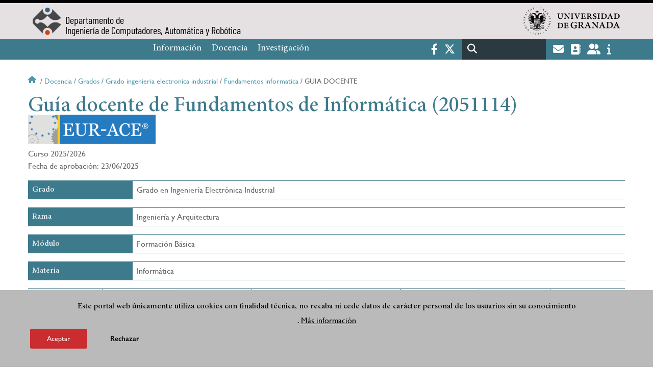

--- FILE ---
content_type: text/html; charset=UTF-8
request_url: https://icar.ugr.es/docencia/grados/grado-ingenieria-electronica-industrial/fundamentos-informatica/guia-docente
body_size: 14936
content:
<!DOCTYPE html>
<html lang="es" dir="ltr" prefix="content: http://purl.org/rss/1.0/modules/content/  dc: http://purl.org/dc/terms/  foaf: http://xmlns.com/foaf/0.1/  og: http://ogp.me/ns#  rdfs: http://www.w3.org/2000/01/rdf-schema#  schema: http://schema.org/  sioc: http://rdfs.org/sioc/ns#  sioct: http://rdfs.org/sioc/types#  skos: http://www.w3.org/2004/02/skos/core#  xsd: http://www.w3.org/2001/XMLSchema# " class="no-grid">
  <head>
    <meta charset="utf-8" />
<script async src="https://www.googletagmanager.com/gtag/js?id=UA-57175568-7"></script>
<script>window.dataLayer = window.dataLayer || [];function gtag(){dataLayer.push(arguments)};gtag("js", new Date());gtag("set", "developer_id.dMDhkMT", true);gtag("config", "UA-57175568-7", {"groups":"default","anonymize_ip":true,"page_placeholder":"PLACEHOLDER_page_path","allow_ad_personalization_signals":false});gtag("config", "G-5PGTBK0SVW", {"groups":"default","page_placeholder":"PLACEHOLDER_page_location","allow_ad_personalization_signals":false});</script>
<script>var _paq = _paq || [];(function(){var u=(("https:" == document.location.protocol) ? "https://analiticasweb.ugr.es/" : "http://analiticasweb.ugr.es/");_paq.push(["setSiteId", "50"]);_paq.push(["setTrackerUrl", u+"matomo.php"]);_paq.push(["setDoNotTrack", 1]);if (!window.matomo_search_results_active) {_paq.push(["trackPageView"]);}_paq.push(["setIgnoreClasses", ["no-tracking","colorbox"]]);_paq.push(["enableLinkTracking"]);var d=document,g=d.createElement("script"),s=d.getElementsByTagName("script")[0];g.type="text/javascript";g.defer=true;g.async=true;g.src=u+"matomo.js";s.parentNode.insertBefore(g,s);})();</script>
<meta name="geo.region" content="ES" />
<meta name="geo.placename" content="Granada, España" />
<meta property="og:site_name" content="Departamento de Ingeniería de Computadores, Automática y Robótica" />
<meta http-equiv="content-language" content="es" />
<link rel="canonical" href="https://icar.ugr.es/docencia/grados/grado-ingenieria-electronica-industrial/fundamentos-informatica/guia-docente" />
<meta property="og:type" content="website" />
<meta name="description" content="El profesorado de ambas áreas imparte docencia en titulaciones de grado y postgrado tanto en la E.T.S.I.I.T como en la Facultad de Ciencias." />
<meta property="og:url" content="https://icar.ugr.es/docencia/grados/grado-ingenieria-electronica-industrial/fundamentos-informatica/guia-docente" />
<meta property="og:title" content="Guía docente de Fundamentos de Informática (2051114) | Departamento de Ingeniería de Computadores, Automática y Robótica" />
<meta property="og:image" content="https://icar.ugr.es/themes/custom/ugr/screenshot.png" />
<meta property="og:image:width" content="400px" />
<meta property="og:image:height" content="400px" />
<meta property="og:image:alt" content="Logo Universidad de Granada (UGR)" />
<meta name="Generator" content="Drupal 8 (https://www.drupal.org)" />
<meta name="MobileOptimized" content="width" />
<meta name="HandheldFriendly" content="true" />
<meta name="viewport" content="width=device-width, initial-scale=1.0" />
<script>function euCookieComplianceLoadScripts(category) {var scriptTag = document.createElement("script");scriptTag.src = "https:\/\/www.google-analytics.com\/analytics.js";document.body.appendChild(scriptTag);}</script>
<style>div#sliding-popup, div#sliding-popup .eu-cookie-withdraw-banner, .eu-cookie-withdraw-tab {background: #BABABA} div#sliding-popup.eu-cookie-withdraw-wrapper { background: transparent; } #sliding-popup h1, #sliding-popup h2, #sliding-popup h3, #sliding-popup p, #sliding-popup label, #sliding-popup div, .eu-cookie-compliance-more-button, .eu-cookie-compliance-secondary-button, .eu-cookie-withdraw-tab { color: #000000;} .eu-cookie-withdraw-tab { border-color: #000000;}</style>
<meta name="theme-color" content="#010101" />
<script src="https://www.google.com/recaptcha/api.js?hl=es" async defer></script>
<link rel="shortcut icon" href="/themes/custom/ugr/favicon.ico" type="image/vnd.microsoft.icon" />
<link rel="alternate" hreflang="es" href="http://icar.ugr.es/docencia/grados/grado-ingenieria-electronica-industrial/fundamentos-informatica/guia-docente" />
<script>window.a2a_config=window.a2a_config||{};a2a_config.callbacks=[];a2a_config.overlays=[];a2a_config.templates={};</script>

    <title>Guía docente de Fundamentos de Informática (2051114) | Departamento de Ingeniería de Computadores, Automática y Robótica</title>
    <link rel="stylesheet" media="all" href="/sites/dpto/atc/public/css/css_tZ7DG0TsoyMpXjttDpjrOo4_ZjACkFxYsKXpvtLIJzI.css" />
<link rel="stylesheet" media="all" href="/sites/dpto/atc/public/css/css_5EIbN2FTohqjfiVk2DdjeUCn2dnwNJ2Q6R0c5aCZk5A.css" />

    <script type="application/json" data-drupal-selector="drupal-settings-json">{"path":{"baseUrl":"\/","scriptPath":null,"pathPrefix":"","currentPath":"docencia\/grados\/grado-ingenieria-electronica-industrial\/fundamentos-informatica\/guia-docente","currentPathIsAdmin":false,"isFront":false,"currentLanguage":"es"},"pluralDelimiter":"\u0003","suppressDeprecationErrors":true,"ajaxPageState":{"libraries":"addtoany\/addtoany,classy\/base,classy\/messages,core\/html5shiv,core\/normalize,da_vinci\/global-css,da_vinci\/global-js,eu_cookie_compliance\/eu_cookie_compliance,google_analytics\/google_analytics,matomo\/matomo,obfuscate_email\/default,social_media_links\/fontawesome.component,social_media_links\/social_media_links.theme,system\/base,ugr\/global-css,ugr\/global-js,ugr_ckeditor_liststyle\/ugr_ckeditor_list,ugr_classes\/guia-grados,ugr_classes\/mailEncode,views\/views.module","theme":"ugr","theme_token":null},"ajaxTrustedUrl":{"\/search\/node":true},"google_analytics":{"account":{},"trackOutbound":true,"trackMailto":true,"trackTel":true,"trackDownload":true,"trackDownloadExtensions":"7z|aac|arc|arj|asf|asx|avi|bin|csv|doc(x|m)?|dot(x|m)?|exe|flv|gif|gz|gzip|hqx|jar|jpe?g|js|mp(2|3|4|e?g)|mov(ie)?|msi|msp|pdf|phps|png|ppt(x|m)?|pot(x|m)?|pps(x|m)?|ppam|sld(x|m)?|thmx|qtm?|ra(m|r)?|sea|sit|tar|tgz|torrent|txt|wav|wma|wmv|wpd|xls(x|m|b)?|xlt(x|m)|xlam|xml|z|zip"},"matomo":{"disableCookies":false,"trackMailto":true},"eu_cookie_compliance":{"popup_enabled":true,"popup_agreed_enabled":false,"popup_hide_agreed":false,"popup_clicking_confirmation":false,"popup_scrolling_confirmation":false,"popup_html_info":"\u003Cdiv class=\u0022eu-cookie-compliance-banner eu-cookie-compliance-banner-info eu-cookie-compliance-banner--opt-in\u0022\u003E\n  \u003Cdiv class=\u0022popup-content info eu-cookie-compliance-content\u0022\u003E\n    \u003Cdiv id=\u0022popup-text\u0022 class=\u0022eu-cookie-compliance-message\u0022\u003E\n      \u003Ch2\u003EEste portal web \u00fanicamente utiliza cookies con finalidad t\u00e9cnica, no recaba ni cede datos de car\u00e1cter personal de los usuarios sin su conocimiento\u003C\/h2\u003E\n\u003Cp\u003E.\u003C\/p\u003E\n\n              \u003Cbutton type=\u0022button\u0022 class=\u0022find-more-button eu-cookie-compliance-more-button\u0022\u003EM\u00e1s informaci\u00f3n\u003C\/button\u003E\n          \u003C\/div\u003E\n\n    \n    \u003Cdiv id=\u0022popup-buttons\u0022 class=\u0022eu-cookie-compliance-buttons\u0022\u003E\n      \u003Cbutton type=\u0022button\u0022 class=\u0022agree-button eu-cookie-compliance-secondary-button\u0022\u003EAceptar\u003C\/button\u003E\n              \u003Cbutton type=\u0022button\u0022 class=\u0022decline-button eu-cookie-compliance-default-button\u0022\u003ERechazar\u003C\/button\u003E\n          \u003C\/div\u003E\n  \u003C\/div\u003E\n\u003C\/div\u003E","use_mobile_message":false,"mobile_popup_html_info":"\u003Cdiv class=\u0022eu-cookie-compliance-banner eu-cookie-compliance-banner-info eu-cookie-compliance-banner--opt-in\u0022\u003E\n  \u003Cdiv class=\u0022popup-content info eu-cookie-compliance-content\u0022\u003E\n    \u003Cdiv id=\u0022popup-text\u0022 class=\u0022eu-cookie-compliance-message\u0022\u003E\n      \n              \u003Cbutton type=\u0022button\u0022 class=\u0022find-more-button eu-cookie-compliance-more-button\u0022\u003EM\u00e1s informaci\u00f3n\u003C\/button\u003E\n          \u003C\/div\u003E\n\n    \n    \u003Cdiv id=\u0022popup-buttons\u0022 class=\u0022eu-cookie-compliance-buttons\u0022\u003E\n      \u003Cbutton type=\u0022button\u0022 class=\u0022agree-button eu-cookie-compliance-secondary-button\u0022\u003EAceptar\u003C\/button\u003E\n              \u003Cbutton type=\u0022button\u0022 class=\u0022decline-button eu-cookie-compliance-default-button\u0022\u003ERechazar\u003C\/button\u003E\n          \u003C\/div\u003E\n  \u003C\/div\u003E\n\u003C\/div\u003E","mobile_breakpoint":768,"popup_html_agreed":false,"popup_use_bare_css":false,"popup_height":"auto","popup_width":"100%","popup_delay":1000,"popup_link":"\/condiciones-legales","popup_link_new_window":true,"popup_position":false,"fixed_top_position":true,"popup_language":"es","store_consent":false,"better_support_for_screen_readers":false,"cookie_name":"","reload_page":false,"domain":"","domain_all_sites":false,"popup_eu_only_js":false,"cookie_lifetime":100,"cookie_session":0,"disagree_do_not_show_popup":false,"method":"opt_in","whitelisted_cookies":"","withdraw_markup":"\u003Cbutton type=\u0022button\u0022 class=\u0022eu-cookie-withdraw-tab\u0022\u003EOpciones de privacidad\u003C\/button\u003E\n\u003Cdiv class=\u0022eu-cookie-withdraw-banner\u0022\u003E\n  \u003Cdiv class=\u0022popup-content info eu-cookie-compliance-content\u0022\u003E\n    \u003Cdiv id=\u0022popup-text\u0022 class=\u0022eu-cookie-compliance-message\u0022\u003E\n      \u003Ch2\u003EUsamos cookies para mejorar la experiencia de usuario\u003C\/h2\u003E\n\u003Cp\u003EHas dado tu consentimiento para el uso de cookies.\u003C\/p\u003E\n\n    \u003C\/div\u003E\n    \u003Cdiv id=\u0022popup-buttons\u0022 class=\u0022eu-cookie-compliance-buttons\u0022\u003E\n      \u003Cbutton type=\u0022button\u0022 class=\u0022eu-cookie-withdraw-button\u0022\u003ERetirar consentimiento\u003C\/button\u003E\n    \u003C\/div\u003E\n  \u003C\/div\u003E\n\u003C\/div\u003E","withdraw_enabled":false,"withdraw_button_on_info_popup":false,"cookie_categories":[],"enable_save_preferences_button":true,"fix_first_cookie_category":true,"select_all_categories_by_default":false},"user":{"uid":0,"permissionsHash":"d3bf6c478b9e53b039d041bd15b0c49b4bb979343281a0bc4d612efcd6c04bc3"}}</script>

<!--[if lte IE 8]>
<script src="/sites/dpto/atc/public/js/js_VtafjXmRvoUgAzqzYTA3Wrjkx9wcWhjP0G4ZnnqRamA.js"></script>
<![endif]-->
<script src="/core/assets/vendor/modernizr/modernizr.min.js?v=3.3.1"></script>
<script src="/sites/dpto/atc/public/js/js_9fKOfy00jl8i5kTaT2e9uswXOSsl5PsD0KrE3bJxmeE.js"></script>

   
  </head>
  <body class="layout-no-sidebars page-node-guía-docente-de-fundamentos-de-informática-(2051114) path-docencia">
    <a href="#main-content" class="visually-hidden focusable skip-link">
      Pasar al contenido principal
    </a>
    
      <div class="dialog-off-canvas-main-canvas" data-off-canvas-main-canvas>
    <div class="layout-container">

  <header role="banner" aria-label="Cabecera de sitio">
          <div class="top-bar">
          <div class="region region-top-bar">
    <div id="block-subsite-branding" class="clearfix block block-system block-system-branding-block">
  
    
                  <a href="https://www.ugr.es" title="Universidad de Granada" class="site-logo logo-ugr logoSVG">
            <img src="/sites/dpto/atc/public/color/ugr-ac8e8126/logo-mono.svg" alt="Universidad de Granada"/>
        </a>   
                
    

            <div class="site-name">
                            <a href="/" title="Home" class="site-logo logo-text">
                    <img src="/sites/dpto/atc/public/template-extra/ICAR-ALTA-IMAGOTIPO-COLOR.png" alt="Departamento de Ingeniería de Computadores, Automática y Robótica"/>
                    <div class="name">Departamento de<br>Ingeniería de Computadores, Automática y Robótica</div>
                </a>  
                    </div>
    
    
    
</div>

  </div>

      </div>
        <div class="site-header">      
                <div class="region region-secondary-menu">
    <nav role="navigation" aria-labelledby="block-ugr-main-menu-menu" id="block-ugr-main-menu" class="block block-menu navigation menu--main">
            
  <h2 class="visually-hidden" id="block-ugr-main-menu-menu">Navegación principal</h2>
  

        

              <ul class="clearfix menu">
                    <li class="menu-item menu-item--expanded">
        
                <a href="/informacion"  aria-expanded="false" aria-haspopup="true"  >Información</a>
      
                  
              <ul class="menu">
                    <li class="menu-item">
        
                <a href="/informacion/presentacion" >Presentación</a>
      
              </li>
                <li class="menu-item">
        
                <a href="/informacion/organizacion" >Organización</a>
      
              </li>
                <li class="menu-item">
        
                <a href="/informacion/directorio-personal" >Directorio de personal</a>
      
              </li>
                <li class="menu-item">
        
                <a href="/informacion/localizacion-contacto" >Localización y Contacto</a>
      
              </li>
                <li class="menu-item">
        
                <a href="/informacion/documentos" >Documentos</a>
      
              </li>
                <li class="menu-item">
        
                <a href="/informacion/actividades" >Actividades</a>
      
              </li>
                <li class="menu-item">
        
                <a href="/informacion/prensa" >Premios y distinciones</a>
      
              </li>
                <li class="menu-item">
        
                <a href="/informacion/difusion-medios" >Difusión Medios</a>
      
              </li>
        </ul>
  
              </li>
                <li class="menu-item menu-item--expanded">
        
                <a href="/docencia"  aria-expanded="false" aria-haspopup="true"  >Docencia</a>
      
                  
              <ul class="menu">
                    <li class="menu-item">
        
                <a href="/docencia/grados" >Grados</a>
      
              </li>
                <li class="menu-item">
        
                <a href="/docencia/posgrados" >Posgrados</a>
      
              </li>
                <li class="menu-item">
        
                <a href="/docencia/profesorado" >Profesorado</a>
      
              </li>
                <li class="menu-item">
        
                <a href="/docencia/cursos" >Cursos</a>
      
              </li>
                <li class="menu-item">
        
                <a href="/docencia/proyectos" >Proyectos de innovación docente</a>
      
              </li>
                <li class="menu-item">
        
                <a href="/docencia/trabajo-fin-grado" >Trabajo Fin de Grado</a>
      
              </li>
                <li class="menu-item">
        
                <a href="/docencia/conferencias" >Conferencias</a>
      
              </li>
        </ul>
  
              </li>
                <li class="menu-item menu-item--expanded">
        
                <a href="/investigacion"  aria-expanded="false" aria-haspopup="true"  >Investigación</a>
      
                  
              <ul class="menu">
                    <li class="menu-item">
        
                <a href="/investigacion/grupos" >Grupos</a>
      
              </li>
                <li class="menu-item">
        
                <a href="/investigacion/tesis" >Tesis</a>
      
              </li>
        </ul>
  
              </li>
        </ul>
  


  </nav>

  </div>

              <div class="region region-header">
    <div id="block-socialmedialinks" class="block-social-media-links block block-social-media-links-block">
  
    
      

<ul class="social-media-links--platforms platforms inline horizontal">
      <li>
      <a href="https://www.facebook.com/icar.ugr"  target="_blank" aria-label="Facebook" title="Facebook" >
        <span class='fab fa-facebook-f fa-2x'></span> Facebook
      </a>
    </li>
      <li>
      <a href="https://www.twitter.com/icar_ugr"  target="_blank" aria-label="Twitter" title="Twitter" >
        <span class='fab fa-x-twitter fa-2x'></span> Twitter
      </a>
    </li>
  </ul>

  </div>
<div class="search-block-form block block-search container-inline" data-drupal-selector="search-block-form" id="block-ugr-search" role="search">
  
    
      <form action="/search/node" method="get" id="search-block-form" accept-charset="UTF-8">
  <div class="js-form-item form-item js-form-type-search form-type-search js-form-item-keys form-item-keys form-no-label">
      <label for="edit-keys" class="visually-hidden">Buscar</label>
        <input title="Escriba lo que quiere buscar." data-drupal-selector="edit-keys" type="search" id="edit-keys" name="keys" value="" size="15" maxlength="128" class="form-search" />

        </div>
<div data-drupal-selector="edit-actions" class="form-actions js-form-wrapper form-wrapper" id="edit-actions"><input class="search-form__submit button js-form-submit form-submit" data-drupal-selector="edit-submit" type="submit" id="edit-submit" value="Buscar" />
</div>

</form>

  </div>
<div id="block-globalsearchicon" class="block block-block-content block-block-content60a7a0d0-ec9e-4546-9198-86c762bd3510">
  
    
      
            <div class="clearfix text-formatted field field--name-body field--type-text-with-summary field--label-hidden field__item"><span class="search-icon"></span></div>
      
  </div>
<div id="block-socialmedialinks-2" class="block-social-media-links block block-social-media-links-block">
  
    
      

<ul class="social-media-links--platforms platforms inline horizontal">
      <li>
      <a href="https://www.ugr.es/servicios/correo-electronico"  target="_blank" aria-label="Correo institucional" title="Correo institucional" >
        <span class='fa fa-envelope fa-2x'></span> E-Mail - UGR
      </a>
    </li>
      <li>
      <a href="https://directorio.ugr.es"  target="_blank" aria-label="Directorio" title="Directorio" >
        <span class='fa fa-address-book fa-2x'></span> Directorio UGR
      </a>
    </li>
      <li>
      <a href="https://oficinavirtual.ugr.es/ai/"  target="_blank" aria-label="Oficina Virtual / Acceso Identificado" title="Oficina Virtual / Acceso Identificado" >
        <span class='fa fa-user-friends fa-2x'></span> Acceso identificado
      </a>
    </li>
      <li>
      <a href="https://www.ugr.es/info"  target="_blank" aria-label="Portal de atención al usuario infoUGR" title="Portal de atención al usuario infoUGR" >
        <span class='fa fa-info fa-2x'></span> Info UGR
      </a>
    </li>
  </ul>

  </div>
<div id="block-globalburgermenu" class="block block-block-content block-block-content81103a58-c824-4358-8ed5-4760d037f6bb">
  
    
      
            <div class="clearfix text-formatted field field--name-body field--type-text-with-summary field--label-hidden field__item"><span class="burger-icon"></span></div>
      
  </div>

  </div>

    </div>    
            <div class="region region-searcher">
    <div class="search-block-form block block-search container-inline" data-drupal-selector="search-block-form-2" id="block-formulariodebusqueda" role="search">
  
    
      <form action="/search/node" method="get" id="search-block-form--2" accept-charset="UTF-8">
  <div class="js-form-item form-item js-form-type-search form-type-search js-form-item-keys form-item-keys form-no-label">
      <label for="edit-keys--2" class="visually-hidden">Buscar</label>
        <input title="Escriba lo que quiere buscar." data-drupal-selector="edit-keys" type="search" id="edit-keys--2" name="keys" value="" size="15" maxlength="128" class="form-search" />

        </div>
<div data-drupal-selector="edit-actions" class="form-actions js-form-wrapper form-wrapper" id="edit-actions--2"><input class="search-form__submit button js-form-submit form-submit" data-drupal-selector="edit-submit" type="submit" id="edit-submit--2" value="Buscar" />
</div>

</form>

  </div>

  </div>

      </header>
  
        <div class="region region-highlighted">
    <div data-drupal-messages-fallback class="hidden"></div>

  </div>

  
  
        <div class="region region-breadcrumb">
    <div id="block-ugr-breadcrumbs" class="block block-system block-system-breadcrumb-block">
  
    
        <nav class="breadcrumb" role="navigation" aria-labelledby="system-breadcrumb">
    <h2 id="system-breadcrumb" class="visually-hidden">Sobrescribir enlaces de ayuda a la navegación</h2>
    <ol>
          <li>
                  <a href="/">Inicio</a>
              </li>
          <li>
                  <a href="/docencia">Docencia</a>
              </li>
          <li>
                  <a href="/docencia/grados">Grados</a>
              </li>
          <li>
                  <a href="/docencia/grados/grado-ingenieria-electronica-industrial">Grado ingenieria electronica industrial</a>
              </li>
          <li>
                  <a href="/docencia/grados/grado-ingenieria-electronica-industrial/fundamentos-informatica">Fundamentos informatica</a>
              </li>
          <li>
                  Guia docente
              </li>
        </ol>
  </nav>

  </div>

  </div>

  
  
  

  <main role="main">
    <a id="main-content" tabindex="-1"></a>
    <div class="layout-content">
        <div class="region region-content">
    <div id="block-ugr-page-title" class="block block-core block-page-title-block">
  
    
      
  <h1 class="page-title">Guía docente de Fundamentos de Informática (2051114)</h1>


  </div>
<div id="block-ugr-content" class="block block-system block-system-main-block">
  
    
      <!-- Mostramos los datos genéricos de la entidad -->






<div class="guia-docente">
	
	<div class="cabecera">
				<div class="fechas">
							<div class="logo-eu">
					<img width="250" class="logo-eu" src="/modules/custom/ugr_classes/img/logo-eur-ace.png" />
				</div>
						<div>
				Curso
				2025/2026
			</div>
						<div class="derecha">
																			Fecha de aprobación:
						23/06/2025
																</div>
		</div>
	</div>

	<div class="datos-modulo-full active-line">
		<div class="datos modulo">
			<h2 class="active-base">Grado</h2>
			<div class="value">
				Grado en Ingeniería Electrónica Industrial
			</div>
		</div>
	</div>

	<div class="datos-modulo-full active-line">
		<div class="dato modulo">
			<h2 class="active-base">Rama</h2>
			<div class="value">
				Ingeniería y Arquitectura
			</div>
		</div>
	</div>

	<div class="datos-modulo-full active-line">
		<div class="dato modulo">
			<h2 class="active-base">Módulo</h2>
			<div class="value">
				Formación Básica
			</div>
		</div>
	</div>

	<div class="datos-modulo-full active-line">
		<div class="dato modulo">
			<h2 class="active-base">					Materia
							</h2>
			<div class="value">
				Informática
			</div>
		</div>
	</div>


	<div class="datos-base active-line">
		<div class="dato curso">
			<h2 class="active-line">Curso</h2>
			<div class="value">
				1
			</div>
		</div>

		<div class="dato">
			<h2 class="active-line">Semestre</h2>
			<div class="value">
				1
			</div>
		</div>

		<div class="dato">
			<h2 class="active-line">Créditos</h2>
			<div class="value">
				6
			</div>
		</div>

		<div class="dato">
			<h2 class="active-line">Tipo</h2>
			<div class="value">
				Troncal
			</div>
		</div>
	</div>

	<div class="profesorado row">
		<div class="profesores col1">
			<h2 class="active-base">
				Profesorado
			</h2>
				<h3>Teórico</h3>
	<div> 									María Begoña del
				Pino
				Prieto.
													Grupo: A
										</div> 
	<h3>Práctico</h3>
	<div> 									María Begoña del
				Pino
				Prieto
													Grupos: 1, 2, 3 y 4
											</div>		</div>
		<div class="tutorias col2">
			<h2 class="active-base">
				Tutorías
			</h2>
			

    <div id="captcha-dialog">
        <div id="recaptcha-service" class="g-recaptcha-service" data-sitekey="6LdLtvUiAAAAAJVj4k2wOIYVwmuJNsrI_WrGv3uE" data-callback="checkCaptcha"></div>
    </div>

                                                            
                    <h3 class="nombre">María Begoña del Pino Prieto</h3>
                                                                   <a name="mailguias-697c5920ede698b3ae7947c22c705602" type="button" class="mail far fa-envelope" href="#captcha-dialog">Email</a>
                                        <div class="tutorias">
                                                    <ul>
                                                                    <li>Primer semestre</li>
                                    <ul>
                                                                                    <li>Martes
                                                                                                    de 17:30 a 19:30 (Etsiit, Planta 2, Despacho 3)
                                                                                            </li>
                                                                                    <li>Miércoles
                                                                                                    de 11:30 a 13:30 (Etsiit, Planta 2, Despacho 3)
                                                                                            </li>
                                                                                    <li>Jueves
                                                                                                    de 11:45 a 13:45 (Etsiit, Planta 2, Despacho 3)
                                                                                            </li>
                                                                            </ul>
                                                                    <li>Segundo semestre</li>
                                    <ul>
                                                                                    <li>Lunes
                                                                                                    de 10:00 a 13:00 (Etsiit, Planta 2, Despacho 3)
                                                                                            </li>
                                                                                    <li>Miércoles
                                                                                                    de 10:00 a 13:00 (Etsiit, Planta 2, Despacho 3)
                                                                                            </li>
                                                                            </ul>
                                                            </ul>
                                            </div>
                                                                                                                        		</div>
	</div>

	<div class="row">
		<h2 class="active-base">
			Prerrequisitos y/o Recomendaciones
		</h2>
		<div class="col100">
							<p>En el caso de utilizar herramientas de IA para el desarrollo de la asignatura, se debe adoptar un uso ético y responsable de las mismas siguiendo las recomendaciones contenidas en el documento de "<a href="https://secretariageneral.ugr.es/sites/webugr/secretariageneral/public/inline-files/BOUGR/260/Bolet%C3%ADn%20Oficial%20de%20la%20Universidad%20de%20Granada%20n%C2%BA%20260_26.pdfendaciones-ia#contenido0">Recomendaciones para el uso de la inteligencia artificial en la UGR</a>" publicado por la UGR. En general, no se permitirá el uso de herramientas de IA durante el desarrollo de las clases ni sesiones de prácticas, excepto autorización expresa del profesorado.</p>&#13;

					</div>
	</div>

	<div class="row">
		<h2 class="active-base">
			Breve descripción de contenidos (Según memoria de verificación del Máster)
		</h2>
		<div class="col100">
							<ul>&#13;
	<li>Estructura funcional de los ordenadores.</li>&#13;
	<li>Concepto y uso de Sistema Operativo.</li>&#13;
	<li>Concepto y uso de Base de Datos.</li>&#13;
	<li>Elementos de programación.</li>&#13;
	<li>Herramientas informáticas con aplicación en Ingeniería.</li>&#13;
</ul>&#13;

					</div>
	</div>

		
			<div class="row">
			<h2 class="active-base">
				Competencias
			</h2>

			<div class="value col100">
																																												<h3 class="subtituloform">Competencias Específicas</h3>
							<ul>
																											<li>CE04.
										Conocimientos básicos sobre el uso y programación de los ordenadores, sistemas operativos, bases de datos y programas informáticos con aplicación en ingeniería. </li>
									
																											<li>CE05.
										Capacidad de visión espacial y conocimiento de las técnicas de representación gráfica, tanto por métodos tradicionales de geometría métrica y geometría descriptiva, como mediante las aplicaciones de diseño asistido por ordenador. </li>
									
																											<li>CE06.
										Conocimiento adecuado del concepto de empresa, marco institucional y jurídico de la empresa. Organización y gestión de empresas. </li>
									
																											<li>CE85.
										Conocimiento en materias básicas y tecnológicas, que les capacite para el aprendizaje de nuevos métodos y teorías, y les dote de versatilidad para adaptarse a nuevas situaciones. </li>
									
																											<li>CE86.
										Capacidad de resolver problemas con iniciativa, toma de decisiones, creatividad, razonamiento crítico y de comunicar y transmitir conocimientos, habilidades y destrezas en el campo de la Ingeniería Industrial. </li>
									
																											<li>CE90.
										Capacidad para aplicar los principios y métodos de la calidad. </li>
									
																											<li>CE91.
										Capacidad de organización y planificación en el ámbito de la empresa, y otras instituciones y organizaciones. </li>
									
																											<li>CE92.
										Capacidad de trabajar en un entorno multilingüe y multidisciplinar. </li>
									
															</ul>
																								<h3 class="subtituloform">Competencias Transversales</h3>
							<ul>
																											<li>CT01.
										Capacidad para el uso y aplicación de las TIC en el ámbito académico y profesional </li>
									
																											<li>CT02.
										Capacidad para innovar y generar nuevas ideas. Creatividad. </li>
									
																											<li>CT03.
										Respeto a los derechos fundamentales y de igualdad entre hombres y mujeres </li>
									
															</ul>
																		</div>
		</div>
		
		
	
	<div class="row">
		<h2 class="active-base">
			Resultados de aprendizaje (Objetivos)
		</h2>
		<div class="col100">
							<ul>&#13;
	<li>Entender el significado global de la Informática y los retos futuros que se plantean.</li>&#13;
	<li>Comprender cómo se representa la información en el interior de un computador.</li>&#13;
	<li>Conocer la estructura funcional de un computador.</li>&#13;
	<li>Comprender y aplicar fundamentos básicos de programación para la ingeniería.</li>&#13;
	<li>Comprender el funcionamiento de un computador a nivel de lenguaje máquina y lenguaje ensamblador.</li>&#13;
	<li>Conocer los fundamentos de los traductores: compiladores e intérpretes.</li>&#13;
	<li>Analizar la funcionalidad de un sistema operativo en cuanto a la gestión de procesos, gestión de memoria, gestión de entradas/salidas y gestión de archivos.</li>&#13;
	<li>Manejar adecuadamente los sistemas operativos más comunes en la actualidad.</li>&#13;
	<li>Entender el concepto de base de datos y el diseño de bases de datos sencillas.</li>&#13;
	<li>Conocer y aplicar herramientas informáticas específicas de las ingenierías, como aplicaciones para cálculo matemático, representación científica de información y simulación de sistemas</li>&#13;
	<li>Comprender el concepto de transformación digital</li>&#13;
	<li>Conocer las principales tecnologías disruptivas y de innovación digital</li>&#13;
</ul>&#13;

					</div>
	</div>
	<div class="row">
		<h2 class="active-base">
			Programa de contenidos Teóricos y Prácticos
		</h2>
					<h3>
				Teórico
			</h3>
				<div class="col100">
							<p>Tema 1. Introducción a la Informática</p>&#13;
&#13;
<ul>&#13;
	<li>Conceptos básicos y definiciones</li>&#13;
	<li>Unidades funcionales y prestaciones de un computador</li>&#13;
	<li>Tipos de computadores</li>&#13;
	<li>Software: conceptos básicos y clasificación</li>&#13;
	<li>Internet y la web</li>&#13;
	<li>Computación en la nube</li>&#13;
	<li>Aspectos éticos y legales, privacidad y protección de datos, ciberseguridad</li>&#13;
</ul>&#13;
&#13;
<p>Tema 2. Representación digital de la Información en los computadores</p>&#13;
&#13;
<ul>&#13;
	<li>Nociones básicas sobre representación de la información</li>&#13;
	<li>Sistemas de numeración y codificación</li>&#13;
	<li>Representación de números enteros</li>&#13;
	<li>Representación de números reales</li>&#13;
	<li>Representación de textos</li>&#13;
	<li>Representación de sonido</li>&#13;
	<li>Representación de imágenes y vídeo.</li>&#13;
</ul>&#13;
&#13;
<p>Tema 3. Fundamentos de arquitectura, organización y estructura de computadores</p>&#13;
&#13;
<ul>&#13;
	<li>Nociones básicas</li>&#13;
	<li>Estructura funcional del computador: procesador, memoria, E/S, buses de interconexión.</li>&#13;
	<li>Arquitecturas paralelas y distribuidas</li>&#13;
	<li>Infraestructuras de cómputo y almacenamiento</li>&#13;
</ul>&#13;
&#13;
<p>Tema 4. Fundamentos de Sistemas Operativos</p>&#13;
&#13;
<ul>&#13;
	<li>Conceptos básicos</li>&#13;
	<li>Gestión de procesos, memoria, E/S y archivos.</li>&#13;
	<li>Protección y seguridad</li>&#13;
	<li>Sistemas operativos distribuidos</li>&#13;
	<li>Sistemas operativos de propósito específico</li>&#13;
</ul>&#13;
&#13;
<p>Tema 5. Fundamentos de programación</p>&#13;
&#13;
<ul>&#13;
	<li>Lenguajes de programación</li>&#13;
	<li>El proceso de traducción y ejecución de programas</li>&#13;
	<li>Algoritmos, estructuras de datos y programas</li>&#13;
	<li>Paradigmas de programación</li>&#13;
	<li>Metodologías de la programación y desarrollo de software</li>&#13;
</ul>&#13;
&#13;
<p>Tema 6. Fundamentos de Bases de Datos</p>&#13;
&#13;
<ul>&#13;
	<li>Nociones básicas</li>&#13;
	<li>Tipos de bases de datos</li>&#13;
	<li>Bases de datos relacionales</li>&#13;
	<li>Ingeniería de datos y ciencia de datos</li>&#13;
</ul>&#13;
&#13;
<p>Tema 7. Perspectiva y futuro de la informática</p>&#13;
&#13;
<ul>&#13;
	<li>Perspectiva histórica</li>&#13;
	<li>Transformación digital</li>&#13;
	<li>Tecnologías disruptivas (IA, IoT, robótica, computación cuántica)</li>&#13;
	<li>Retos futuros de las TICs</li>&#13;
</ul>&#13;
&#13;
<p>Nota: El orden de exposición del temario y de las distintas lecciones puede sufrir alteraciones para lograr obtener una adecuada sincronización entre las distintas actividades a desarrollar.</p>&#13;

					</div>

					<h3>
				Práctico
			</h3>
				<div class="col100">
							<ul>&#13;
	<li>Herramientas informáticas con aplicación en Ingeniería</li>&#13;
	<li>Programación básica en C/C++. Aplicación en robótica</li>&#13;
	<li>Instalación y uso del sistema operativo Linux</li>&#13;
	<li>Uso básico de un Sistema Gestor de Bases de Datos</li>&#13;
</ul>&#13;

					</div>
	</div>

	<div class="row">
		<h2 class="active-base">
			Bibliografía
		</h2>
					<h3>
				Bibliografía fundamental
			</h3>
				<div class="col100">
							<ul>&#13;
	<li>A. Prieto, A. Lloris, J.C. Torres, Introducción a la Informática, 4ª Edición, McGraw-Hill. 2006.</li>&#13;
	<li>A. Prieto, B. Prieto, Conceptos de Informática, Serie Schaum, McGraw-Hill, 2005.</li>&#13;
	<li>J. G. Brookshear, Computer Science, 12th Ed. Pearson, 2015.</li>&#13;
	<li>W. Stallings, Operating Systems. Internals and Design Principles, 8th Ed., Pearson, 2015.</li>&#13;
	<li>C. Hamacher, et al., Computer organization and embedded systems, 6th ed., Mc Graw-Hill, 2012.</li>&#13;
	<li>A. S. Tanenbaum, Structured computer organization, 5th Ed., Pearson, 2006.</li>&#13;
	<li>A.V. Aho, ... et al, Compiladores: Principios, técnicas y herramientas, 2ª edición, México : Pearson, 2008.</li>&#13;
	<li>L. Joyanes, Fundamentos de programación: Algoritmos, estructura de datos y objetos, 5ª edición, Madrid : McGraw-Hill, 2020.</li>&#13;
	<li>L. Joyanes, I. Zahonero, Programación en C, C++, JAVA y UML, McGraw-Hill, 2015, 2ª Edición.</li>&#13;
	<li>Ray, Deborah S. Unix and Linux San Francisco, CA : Peachpit Press, 2015.</li>&#13;
	<li>Sobell, Mark G. Practical guide to Ubuntu Linux. Fourth edition. Upper Saddle River, NJ : Prentice Hall, 2015.</li>&#13;
	<li>B. H. Hahn, D. T. Valentine, Essential MATLAB for engineers and scientists (Fifth Edition), Elsevier Ltd, 2013.</li>&#13;
	<li>H. Moore, MATLAB para ingenieros, Pearson Educación, 2007.</li>&#13;
	<li>A. Silberschatz, et al., Fundamentos de bases de datos (6ª Edición), Mc Graw Hill, 2014.</li>&#13;
	<li>A. Silberschatz, et al., Fundamentos de sistemas operativos (7ª Edición), McGraw-Hill, 2013</li>&#13;
	<li>Aldana Montes, J.A. ... [et al.], Introducción al big data, Madrid : García Maroto, 2016.</li>&#13;
	<li>Kelleher,J.D. and Tierney, B., Data science, Cambridge, Massachusetts : The MIT Press, 2018.</li>&#13;
	<li>Thomas, C. Editor, Data mining, London, England : IntechOpen, 2018.</li>&#13;
	<li>M.Barrio Andrés, Internet de las cosas, 2ª edición, Madrid : Reus, 2020.</li>&#13;
	<li>M. López i Seuba, Internet de las cosas, Rama Editorial, 2019.</li>&#13;
</ul>&#13;

					</div>

					<h3>
				Bibliografía complementaria
			</h3>
				<div class="col100">
							<ul>&#13;
	<li>R.E. Bryan, D.R. O’Hallaron, Computer systems: a programmer’s perspective, 3rd ed., Pearson 2016.</li>&#13;
	<li>F. J. Carazo, Ubuntu Linux. Instalación y configuración básica en equipos y servidores, Ra-MA, 2009.</li>&#13;
	<li>C.J. Date, Introducción a los sistemas de bases de datos, 7ª Edición, Pearson Education , 2001.</li>&#13;
	<li>B. Forouzan , F. Mosharraf, Foundations of Computer Science, 2nd Ed, 2008.</li>&#13;
	<li>J. García de Jalón de la Fuente, et al., Aprenda lenguaje ANSI C como si estuviera en primero, Escuela Técnica Superior de Ingenieros Industriales Universidad Politécnica de Madrid, 1998.</li>&#13;
	<li>J. García de Jalón, J. I. Rodríguez y J.Vidal , Aprenda Matlab 7.0 como si estuviera en primero, Escuela Técnica Superior de Ingenieros Industriales Universidad Politécnica de Madrid, 2005.</li>&#13;
	<li>J. L. Hennessy y D. A. Patterson, Computer Architecture. A Quantitative Approach, 5th ed., Morgan Kaufmann, 2012.</li>&#13;
	<li>P. Norton, Introducción a la Computación. McGraw-Hill, 6ª edición, 2006.</li>&#13;
	<li>J. Ortega, M. Anguita, A. Prieto, Arquitectura de Computadores, Thomson, 2005.</li>&#13;
	<li>D. A. Patterson y J. L. Hennessy, Computer organization and design: the hardware/software interface, 5th ed., Elseiver, 2013.</li>&#13;
	<li>W. Stallings. Organización y Arquitectura de Computadores. Prentice-Hall, 4ª edición, 2003.</li>&#13;
	<li>A. S. Tanenbaum, Redes de Computadoras. Pearson, 5ª edición, 2012.</li>&#13;
	<li>Alpaydin, E., Machine learning, Revised and updated edition, Cambridge, Massachusetts : The MIT Press, 2021.</li>&#13;
	<li>Zhou, Z., Machine learning, Gateway East, Singapore : Springer, 2021.</li>&#13;
</ul>&#13;

					</div>
	</div>

	<div class="row">
		<h2 class="active-base">
			Enlaces recomendados
		</h2>
		<div class="col100">
							<ul>&#13;
	<li><a href="https://icar.ugr.es/informacion/directorio-personal/alberto-prieto-espinosa/web/videoclases">Videoclases de Fundamentos de Informática</a>. Colección de videoclases y videoconferencias realizadas por Alberto Prieto Espinosa.</li>&#13;
	<li><a href="https://grados.ugr.es/electronica/">Página web del grado de Ing. Electrónica Industrial</a>. Información de interés sobre docencia, eventos, noticias, etc.</li>&#13;
	<li><a href="https://fciencias.ugr.es/">Página web de la Facultad de Ciencias</a>. Información sobre planes de estudio, horarios, exámenes, foros y eventos en el centro, etc.</li>&#13;
	<li><a href="https://ve.ugr.es/">Página web del Vicerrectorado de Estudiantes y Vida Universitaria</a>: Información sobre becas, alojamiento, servicios, atención social, asistencia estudiantil, etc.</li>&#13;
	<li><a href="https://www.ugr.es/">Página Web de la Universidad de Granada</a>. Información sobre otros centros, vicerrectorados, acceso identificado, matrícula, etc.</li>&#13;
	<li><a href="https://ceprud.ugr.es/formacion-tic/inteligencia-artificial/recomendaciones-ia">Recomendaciones para usar la IA en la UGR</a>: Recomendaciones, preguntas frecuentes, guía para usar herramientas de IA en UGR protegiendo tus datos.</li>&#13;
</ul>&#13;

					</div>
	</div>

	
				<div class="row">
			<h2 class="active-base">
				Metodología docente
			</h2>
			<div class="col100">
									<ul>
																					<li>MD01.
								EXPOSICIONES EN CLASE POR PARTE DEL PROFESOR. Podrán ser de tres tipos: 1) Lección magistral: Se presentarán en el aula los conceptos teóricos fundamentales y se desarrollarán los contenidos propuestos. Se procurará transmitir estos contenidos motivando al alumnado a la reflexión, facilitándole el descubrimiento de las relaciones entre diversos conceptos y tratando de formarle una mentalidad crítica 2) Clases de problemas: Resolución de problemas o supuestos prácticos por parte del profesor, con el fin de ilustrar la aplicación de los contenidos teóricos y describir la metodología de trabajo práctico de la materia. 3) Seminarios: Se ampliará y profundizará en algunos aspectos concretos relacionados con la materia. Se tratará de que sean participativos, motivando al alumno a la reflexión y al debate. </li>
																												<li>MD02.
								PRÁCTICAS REALIZADAS BAJO SUPERVISIÓN DEL PROFESOR. Pueden ser individuales o en grupo: 1) En aula/aula de ordenadores: supuestos susceptibles de ser resueltos de modo analítico o numérico. Se pretende que el alumno adquiera la destreza y competencias necesarias para la aplicación de conocimientos teóricos o normas técnicas relacionadas con la materia. 2) De laboratorio/laboratorio virtual: supuestos reales relacionados con la materia, principalmente en el laboratorio aunque, en algunos casos, se podrá utilizar software de simulación a modo de laboratorio virtual. El objetivo es desarrollar las habilidades instrumentales y las competencias de tipo práctico, enfrentándose ahora a la complejidad de los sistemas reales. 3) De campo: se podrán realizar visitas en grupo a empresas relacionadas, con el fin de desarrollar la capacidad de contextualizar los conocimientos adquiridos y su implantación en una factoría, teniendo en cuenta los valores e intereses de la actividad empresarial. </li>
																												<li>MD03.
								TRABAJOS REALIZADOS DE FORMA NO PRESENCIAL: Podrán ser realizados individualmente o en grupo. Los alumnos presentarán en público los resultados de algunos de estos trabajos, desarrollando las habilidades y destrezas propias de la materia, además de las competencias transversales relacionadas con la presentación pública de resultados y el debate posterior, así como la puesta en común de conclusiones en los trabajos no presenciales desarrollados en grupo. Las exposiciones podrán ser: 1) De problemas o casos prácticos resueltos en casa 2) De trabajos dirigidos </li>
																												<li>MD04.
								TUTORÍAS ACADÉMICAS: podrán ser personalizadas o en grupo. En ellas el profesor podrá supervisar el desarrollo del trabajo no presencial, y reorientar a los alumnos en aquellos aspectos en los que detecte la necesidad o conveniencia, aconsejar sobre bibliografía, y realizar un seguimiento más individualizado, en su caso, del trabajo personal del alumno. </li>
																												<li>MD05.
								EXÁMENES. Se incluye también esta actividad, que formará parte del procedimiento de evaluación, como parte de la metodología. </li>
																		</ul>
							</div>
		</div>
		
		
	<div class="row">
		<h2 class="active-base">
			Evaluación (instrumentos de evaluación, criterios de evaluación y porcentaje sobre la calificación final)
		</h2>
					<h3>
				Evaluación Ordinaria
			</h3>
			<div class="col100">
					<p>Todo lo relativo a la evaluación se regirá por la normativa sobre evaluación y calificación de los estudiantes vigente en la Universidad de Granada. El sistema de calificaciones se expresará mediante calificación numérica de acuerdo con lo establecido en el art. 5 del R. D 1125/2003, de 5 de septiembre, por el que se establece el sistema europeo de créditos y el sistema de calificaciones en las titulaciones universitarias de carácter oficial y validez en el territorio nacional.</p>&#13;
&#13;
<p>En la evaluación continua de la asignatura se evaluarán los aspectos que se consignan a continuación:</p>&#13;
&#13;
<ul>&#13;
	<li>Prácticas:&#13;
	<ul>&#13;
		<li>Participación activa, ejercicios, cuestionarios de preguntas abiertas.&#13;
		<ul>&#13;
			<li>Ponderación: 25%</li>&#13;
			<li>Nota máxima: 2,5 puntos</li>&#13;
			<li>Nota mínima para aprobar: 1 punto</li>&#13;
		</ul>&#13;
		</li>&#13;
	</ul>&#13;
	</li>&#13;
	<li>Teoría y problemas:&#13;
	<ul>&#13;
		<li>Evaluación durante el semestre: Prueba parcial escrita compuesta por un test con respuestas de elección múltiple (nota máxima: 1 punto) y un examen de preguntas abiertas (nota máxima: 1,5 puntos). Adicionalmente, durante las clases se podrán proponer actividades de carácter voluntario, cuya evaluación podría contribuir en la calificación de este apartado con un máximo de 1 punto, si bien la calificación final del mismo no superará los 2,5 puntos.&#13;
		<ul>&#13;
			<li>Ponderación: 25%</li>&#13;
			<li>Nota máxima: 2,5 puntos</li>&#13;
			<li>Nota mínima para aprobar: 1 punto</li>&#13;
		</ul>&#13;
		</li>&#13;
		<li>Evaluación al final del semestre en la fecha propuesta por el Centro: Prueba final escrita de todos los contenidos del programa teórico, compuesta por un test con respuestas de elección múltiple (nota máxima: 1,5 puntos) y un examen de preguntas abiertas (nota máxima: 3,5 puntos).&#13;
		<ul>&#13;
			<li>Ponderación: 50%</li>&#13;
			<li>Nota máxima: 5 puntos</li>&#13;
			<li>Nota mínima para aprobar: 2 puntos</li>&#13;
		</ul>&#13;
		</li>&#13;
	</ul>&#13;
	</li>&#13;
</ul>&#13;
&#13;
<p>Para superar la asignatura es preciso alcanzar la nota mínima establecida para cada apartado, y que la suma de la puntuación obtenida en los apartados que superan la nota mínima establecida sea superior o igual a 5 puntos.</p>&#13;

			</div>
		
					<h3>
				Evaluación Extraordinaria
			</h3>
			<div class="col100">
					<p>En la convocatoria extraordinaria se utilizará la evaluación con prueba única final, tal y como se describe más abajo.</p>&#13;
&#13;
<p>En la convocatoria extraordinaria de Febrero se pueden considerar las calificaciones obtenidas en cada uno de los apartados correspondientes durante la evaluación de la convocatoria de Enero del mismo curso académico, siempre que en ellos se haya superado la nota mínima establecida.</p>&#13;

			</div>
		
					<h3>
				Evaluación única final
			</h3>
			<div class="col100">

					<p>Los/las estudiantes que no sigan la modalidad de evaluación continua, realizarán un examen final único en la fecha establecida por el Centro y constará de las pruebas que se indican a continuación:</p>&#13;
&#13;
<ul>&#13;
	<li>Prácticas:&#13;
	<ul>&#13;
		<li>Cuestionario de preguntas abiertas.&#13;
		<ul>&#13;
			<li>Ponderación: 25%</li>&#13;
			<li>Nota máxima: 2,5 puntos</li>&#13;
			<li>Nota mínima para aprobar: 1 punto</li>&#13;
		</ul>&#13;
		</li>&#13;
	</ul>&#13;
	</li>&#13;
	<li>Teoría y problemas:&#13;
	<ul>&#13;
		<li>Test con respuestas de elección múltiple&#13;
		<ul>&#13;
			<li>Ponderación: 25%</li>&#13;
			<li>Nota máxima: 2,5 puntos</li>&#13;
			<li>Nota mínima para aprobar: 1 punto</li>&#13;
		</ul>&#13;
		</li>&#13;
		<li>Examen de preguntas abiertas&#13;
		<ul>&#13;
			<li>Ponderación: 50%</li>&#13;
			<li>Nota máxima: 5 puntos</li>&#13;
			<li>Nota mínima para aprobar: 2 puntos</li>&#13;
		</ul>&#13;
		</li>&#13;
	</ul>&#13;
	</li>&#13;
</ul>&#13;
&#13;
<p>Para superar la asignatura es preciso alcanzar la nota mínima establecida para cada apartado, y que la suma de la puntuación obtenida en los apartados que superan la nota mínima establecida sea superior o igual a 5 puntos.</p>&#13;


			</div>
			</div>

			<div class="row">
			<h2 class="active-base">
				Información adicional
			</h2>
			<div class="col100">

					<p>Información de interés para estudiantado con discapacidad y/o Necesidades Específicas de Apoyo Educativo (NEAE): 
                <a href='https://ve.ugr.es/servicios/atencion-social/estudiantes-con-discapacidad'>
                Gestión de servicios y apoyos (https://ve.ugr.es/servicios/atencion-social/estudiantes-con-discapacidad)</a>.</p>

			</div>
		</div>
		
			<div class="row">
			<h2 class="active-base">
				Software Libre
			</h2>
			<div class="col100">
									<p>Linux, Octave, Code::Blocks, Arduino IDE</p>&#13;

							</div>
		</div>
	
	</div>

  </div>

  </div>

    </div>
    
      </main>


  
  <footer class="site-footer" role="complementary">
    <div class="footer-content">
                <div class="region region-content-bottom">
    <div id="block-marcadelsitio" class="clearfix block block-system block-system-branding-block">
  
    
                  <div class="universidad">
        <a href="https://www.ugr.es" title="Universidad de Granada" class="site-logo logoSVG">
            <img src="/sites/dpto/atc/public/color/ugr-ac8e8126/logo-footer.svg" alt="Universidad de Granada"/>
        </a>      
    

         
           
        <div class="site-name">
            <a href="/" title="Home" rel="home">Departamento de Ingeniería de Computadores, Automática y Robótica</a>
        </div>
    
    
                        <a href="https://www.arqus-alliance.eu/" title="Arqus alliance" class="arqus-logo logoSVG">
                <img src="/sites/dpto/atc/public/color/ugr-ac8e8126/arqus-alliance.svg" alt="Logo Arqus alliance"/>
            </a> 
                </div>      
    
</div>
<nav role="navigation" aria-labelledby="block-piedepagina-menu" id="block-piedepagina" class="block block-menu navigation menu--footer">
      
  <h2 id="block-piedepagina-menu">Enlaces destacados</h2>
  

        
              <ul class="clearfix menu">
                    <li class="menu-item">
        <a href="https://secretariageneral.ugr.es/pages/ivc">Identidad visual corporativa</a>
              </li>
                <li class="menu-item">
        <a href="/docencia/grados/grado-ingenieria-informatica/especialidad-ingenieria-computadores" data-drupal-link-system-path="node/204">Especialidad Ingeniería de Computadores</a>
              </li>
                <li class="menu-item">
        <a href="/informacion/actividades/informacion/actividades-diversas/revista" data-drupal-link-system-path="node/108">Revista de Enseñanza y Aprendizaje de Ingeniería de Computadores</a>
              </li>
                <li class="menu-item">
        <a href="http://citic.ugr.es/" title="Centro de Investigación en Tecnologías de la Información y de las Comunicaciones de la Universidad de Granada">CITIC-UGR</a>
              </li>
        </ul>
  


  </nav>
<div id="block-logosfooter" class="block block-ugr-general block-logos-footer-block">
  
    
      <div class="logos-footer-block"><div class="logos-footer"><a href='http://www.universia.es/' title='Universia' class='excelencia-logo logoSVG'>
                        <img src='/sites/dpto/atc/public/color/ugr-ac8e8126/universia.svg' alt='Logo Universia' />
                    </a><a href='https://investigacion.ugr.es/pages/hrs4r' title='Human Resources Strategy for Researchers' class='excelencia-logo logoSVG'>
              <img src='/sites/dpto/atc/public/color/ugr-ac8e8126/excelencia.svg' alt='Human Resources Strategy for Researchers' />
             </a></div></div>

  </div>

  </div>

                  
    </div>
            <div class="region region-footer-submenu">
    <div class="views-element-container block block-views block-views-blocklogos-footer-block-2" id="block-views-block-logos-footer-block-2">
  
    
      <div><div class="view view-logos-footer view-id-logos_footer view-display-id-block_2 js-view-dom-id-65bb01c6e2876fa9981ca701b816b76bb6e5fdf646343a4ab6dc99319180a90a">
  
    
      
  
          </div>
</div>

  </div>

  </div>

      </footer>
  

    <footer class="site-footer" role="contentinfo">
        <div class="region region-footer-info">
    <div id="block-socialmedialinks-3" class="block-social-media-links block block-social-media-links-block">
  
    
      

<ul class="social-media-links--platforms platforms inline horizontal">
      <li>
      <a href="https://www.facebook.com/icar.ugr"  target="_blank" aria-label="Facebook" title="Facebook" >
        <span class='fab fa-facebook-f fa-2x'></span> Facebook
      </a>
    </li>
      <li>
      <a href="https://www.twitter.com/icar_ugr"  target="_blank" aria-label="Twitter" title="Twitter" >
        <span class='fab fa-x-twitter fa-2x'></span> Twitter
      </a>
    </li>
  </ul>

  </div>
<nav role="navigation" aria-labelledby="block-footersubmenu-menu" id="block-footersubmenu" class="block block-menu navigation menu--footer-submenu">
            
  <h2 class="visually-hidden" id="block-footersubmenu-menu">Footer submenu</h2>
  

        
              <ul class="clearfix menu">
                    <li class="menu-item">
        <a href="/informacion/localizacion-contacto/quejas-sugerencias" data-drupal-link-system-path="informacion/contacto/quejas-sugerencias">Quejas, sugerencias y felicitaciones</a>
              </li>
                <li class="menu-item">
        <a href="/accesibilidad" data-drupal-link-system-path="accesibilidad">Accesibilidad</a>
              </li>
                <li class="menu-item">
        <a href="/condiciones-legales" data-drupal-link-system-path="condiciones-legales">Condiciones legales</a>
              </li>
                <li class="menu-item">
        <a href="/sitemap" data-drupal-link-system-path="sitemap">Mapa web</a>
              </li>
        </ul>
  


  </nav>
<div id="block-copyrightblock" class="block block-ugr-general block-copyright-block">
  
    
      <div class="copyright-block">&copy; 2026 Universidad de Granada</div>

  </div>

  </div>

    </footer>
  
  <div class="back-to-top"></div>

</div>
  </div>

    
    <script src="/sites/dpto/atc/public/js/js_MlwWLWfHS89RlDkUG3-hGHYfJ6QKlZ73bd5tcAZbgWk.js"></script>
<script src="https://static.addtoany.com/menu/page.js" async></script>
<script src="/sites/dpto/atc/public/js/js_kpXWdWaRGqZMw0cR7dTYoOt135KhUDllanttLrwMki4.js"></script>

  </body>
</html>
